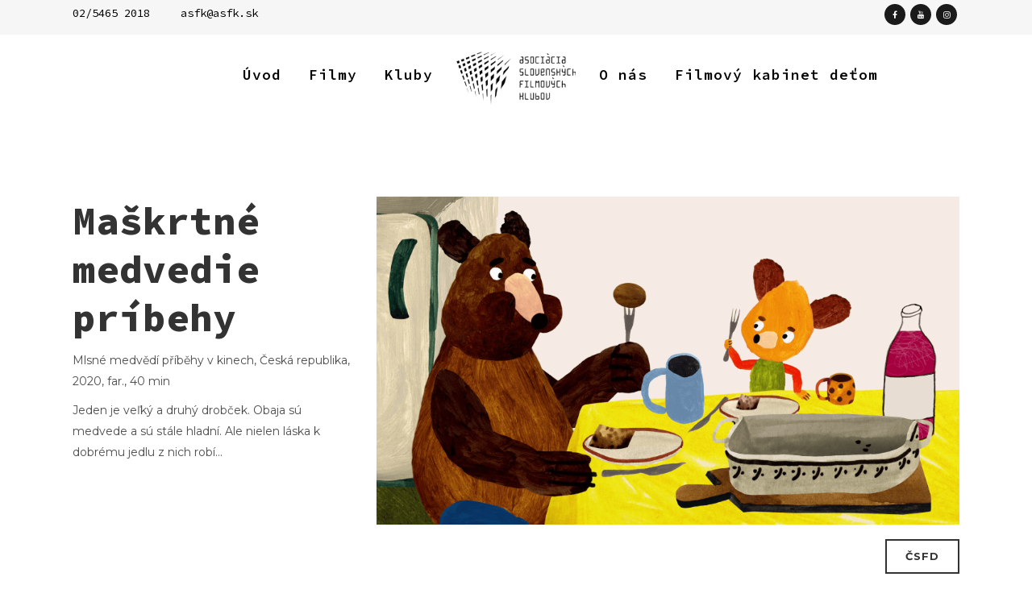

--- FILE ---
content_type: text/html; charset=UTF-8
request_url: https://asfk.sk/film/maskrtne-medvedie-pribehy/
body_size: 12711
content:
<!DOCTYPE html>
<html dir="ltr" lang="sk-SK"
	prefix="og: https://ogp.me/ns#" >
<head>
	<meta charset="UTF-8" />
	
	

				<meta name="viewport" content="width=device-width,initial-scale=1,user-scalable=no">
		
	<link rel="profile" href="http://gmpg.org/xfn/11" />
	<link rel="pingback" href="https://asfk.sk/xmlrpc.php" />
	<link rel="shortcut icon" type="image/x-icon" href="https://asfk.sk/wp-content/uploads/2017/11/favicon-96x96.png">
	<link rel="apple-touch-icon" href="https://asfk.sk/wp-content/uploads/2017/11/favicon-96x96.png"/>
	<link href='//fonts.googleapis.com/css?family=Raleway:100,200,300,400,500,600,700,800,900,300italic,400italic,700italic|Source+Code+Pro:100,200,300,400,500,600,700,800,900,300italic,400italic,700italic|Montserrat:100,200,300,400,500,600,700,800,900,300italic,400italic,700italic&subset=latin,latin-ext' rel='stylesheet' type='text/css'>
<script type="application/javascript">var QodeAjaxUrl = "https://asfk.sk/wp-admin/admin-ajax.php"</script>
		<!-- All in One SEO 4.1.10 -->
		<title>Maškrtné medvedie príbehy | ASFK.sk</title>
		<meta name="description" content="Jeden je veľký a druhý drobček. Obaja sú medvede a sú stále hladní. Ale nielen láska k dobrému jedlu z nich robí najlepších priateľov. Ich hlavným spoločným cieľom je poriadne si napchať brušká, a tak sa väčšina ich každodenných dobrodružstiev točí okolo toho, ako sa čo najľahšie dostať k niečomu naozaj dobrému na zjedenie. Zdrojom inšpirácií pri" />
		<meta name="robots" content="max-snippet:-1, max-image-preview:large, max-video-preview:-1" />
		<link rel="canonical" href="https://asfk.sk/film/maskrtne-medvedie-pribehy/" />
		<meta property="og:locale" content="sk_SK" />
		<meta property="og:site_name" content="ASFK.sk" />
		<meta property="og:type" content="article" />
		<meta property="og:title" content="Maškrtné medvedie príbehy | ASFK.sk" />
		<meta property="og:description" content="Jeden je veľký a druhý drobček. Obaja sú medvede a sú stále hladní. Ale nielen láska k dobrému jedlu z nich robí najlepších priateľov. Ich hlavným spoločným cieľom je poriadne si napchať brušká, a tak sa väčšina ich každodenných dobrodružstiev točí okolo toho, ako sa čo najľahšie dostať k niečomu naozaj dobrému na zjedenie. Zdrojom inšpirácií pri" />
		<meta property="og:url" content="https://asfk.sk/film/maskrtne-medvedie-pribehy/" />
		<meta property="og:image" content="https://asfk.sk/wp-content/uploads/2020/01/ahoj-medvede-3.png" />
		<meta property="og:image:secure_url" content="https://asfk.sk/wp-content/uploads/2020/01/ahoj-medvede-3.png" />
		<meta property="og:image:width" content="1920" />
		<meta property="og:image:height" content="1080" />
		<meta property="article:published_time" content="2020-11-17T15:23:00+00:00" />
		<meta property="article:modified_time" content="2021-01-25T17:12:47+00:00" />
		<meta property="article:publisher" content="//www.facebook.com/asfk01/" />
		<meta name="twitter:card" content="summary" />
		<meta name="twitter:title" content="Maškrtné medvedie príbehy | ASFK.sk" />
		<meta name="twitter:description" content="Jeden je veľký a druhý drobček. Obaja sú medvede a sú stále hladní. Ale nielen láska k dobrému jedlu z nich robí najlepších priateľov. Ich hlavným spoločným cieľom je poriadne si napchať brušká, a tak sa väčšina ich každodenných dobrodružstiev točí okolo toho, ako sa čo najľahšie dostať k niečomu naozaj dobrému na zjedenie. Zdrojom inšpirácií pri" />
		<meta name="twitter:image" content="https://asfk.sk/wp-content/uploads/2020/01/ahoj-medvede-3.png" />
		<meta name="google" content="nositelinkssearchbox" />
		<script type="application/ld+json" class="aioseo-schema">
			{"@context":"https:\/\/schema.org","@graph":[{"@type":"WebSite","@id":"https:\/\/asfk.sk\/#website","url":"https:\/\/asfk.sk\/","name":"ASFK.sk","description":"Klubov\u00fd film a premi\u00e9ry filmov","inLanguage":"sk-SK","publisher":{"@id":"https:\/\/asfk.sk\/#organization"}},{"@type":"Organization","@id":"https:\/\/asfk.sk\/#organization","name":"ASFK.sk","url":"https:\/\/asfk.sk\/","sameAs":["\/\/www.facebook.com\/asfk01\/"]},{"@type":"BreadcrumbList","@id":"https:\/\/asfk.sk\/film\/maskrtne-medvedie-pribehy\/#breadcrumblist","itemListElement":[{"@type":"ListItem","@id":"https:\/\/asfk.sk\/#listItem","position":1,"item":{"@type":"WebPage","@id":"https:\/\/asfk.sk\/","name":"Home","description":"ASFK - Asoci\u00e1cia slovensk\u00fdch filmov\u00fdch klubov. Novinky a premi\u00e9ry klubov\u00fdch filmov. Datab\u00e1za filmov a filmov\u00fdch klubov na Slovensku.","url":"https:\/\/asfk.sk\/"},"nextItem":"https:\/\/asfk.sk\/film\/maskrtne-medvedie-pribehy\/#listItem"},{"@type":"ListItem","@id":"https:\/\/asfk.sk\/film\/maskrtne-medvedie-pribehy\/#listItem","position":2,"item":{"@type":"WebPage","@id":"https:\/\/asfk.sk\/film\/maskrtne-medvedie-pribehy\/","name":"Ma\u0161krtn\u00e9 medvedie pr\u00edbehy","description":"Jeden je ve\u013ek\u00fd a druh\u00fd drob\u010dek. Obaja s\u00fa medvede a s\u00fa st\u00e1le hladn\u00ed. Ale nielen l\u00e1ska k dobr\u00e9mu jedlu z nich rob\u00ed najlep\u0161\u00edch priate\u013eov. Ich hlavn\u00fdm spolo\u010dn\u00fdm cie\u013eom je poriadne si napcha\u0165 bru\u0161k\u00e1, a tak sa v\u00e4\u010d\u0161ina ich ka\u017edodenn\u00fdch dobrodru\u017estiev to\u010d\u00ed okolo toho, ako sa \u010do naj\u013eah\u0161ie dosta\u0165 k nie\u010domu naozaj dobr\u00e9mu na zjedenie. Zdrojom in\u0161pir\u00e1ci\u00ed pri","url":"https:\/\/asfk.sk\/film\/maskrtne-medvedie-pribehy\/"},"previousItem":"https:\/\/asfk.sk\/#listItem"}]},{"@type":"Person","@id":"https:\/\/asfk.sk\/author\/lucia\/#author","url":"https:\/\/asfk.sk\/author\/lucia\/","name":"Lucia Mandincov\u00e1","image":{"@type":"ImageObject","@id":"https:\/\/asfk.sk\/film\/maskrtne-medvedie-pribehy\/#authorImage","url":"https:\/\/secure.gravatar.com\/avatar\/027f80e1b9aa8edccdf89cd5173d4655?s=96&d=mm&r=g","width":96,"height":96,"caption":"Lucia Mandincov\u00e1"},"sameAs":["\/\/www.facebook.com\/asfk01\/"]},{"@type":"WebPage","@id":"https:\/\/asfk.sk\/film\/maskrtne-medvedie-pribehy\/#webpage","url":"https:\/\/asfk.sk\/film\/maskrtne-medvedie-pribehy\/","name":"Ma\u0161krtn\u00e9 medvedie pr\u00edbehy | ASFK.sk","description":"Jeden je ve\u013ek\u00fd a druh\u00fd drob\u010dek. Obaja s\u00fa medvede a s\u00fa st\u00e1le hladn\u00ed. Ale nielen l\u00e1ska k dobr\u00e9mu jedlu z nich rob\u00ed najlep\u0161\u00edch priate\u013eov. Ich hlavn\u00fdm spolo\u010dn\u00fdm cie\u013eom je poriadne si napcha\u0165 bru\u0161k\u00e1, a tak sa v\u00e4\u010d\u0161ina ich ka\u017edodenn\u00fdch dobrodru\u017estiev to\u010d\u00ed okolo toho, ako sa \u010do naj\u013eah\u0161ie dosta\u0165 k nie\u010domu naozaj dobr\u00e9mu na zjedenie. Zdrojom in\u0161pir\u00e1ci\u00ed pri","inLanguage":"sk-SK","isPartOf":{"@id":"https:\/\/asfk.sk\/#website"},"breadcrumb":{"@id":"https:\/\/asfk.sk\/film\/maskrtne-medvedie-pribehy\/#breadcrumblist"},"author":"https:\/\/asfk.sk\/author\/lucia\/#author","creator":"https:\/\/asfk.sk\/author\/lucia\/#author","image":{"@type":"ImageObject","@id":"https:\/\/asfk.sk\/#mainImage","url":"https:\/\/asfk.sk\/wp-content\/uploads\/2020\/01\/ahoj-medvede-3.png","width":1920,"height":1080},"primaryImageOfPage":{"@id":"https:\/\/asfk.sk\/film\/maskrtne-medvedie-pribehy\/#mainImage"},"datePublished":"2020-11-17T15:23:00+01:00","dateModified":"2021-01-25T17:12:47+01:00"}]}
		</script>
		<script type="text/javascript" >
			window.ga=window.ga||function(){(ga.q=ga.q||[]).push(arguments)};ga.l=+new Date;
			ga('create', "UA-5570003-1", 'auto');
			ga('require', 'linkid', 'linkid.js');
			ga('require', 'outboundLinkTracker');
			ga('send', 'pageview');
		</script>
		<script async src="https://www.google-analytics.com/analytics.js"></script>
		<script async src="https://asfk.sk/wp-content/plugins/all-in-one-seo-pack/dist/Lite/assets/autotrack.ca946afc.js?ver=4.1.10"></script>
		<!-- All in One SEO -->

<link rel='dns-prefetch' href='//maps.googleapis.com' />
<link rel='dns-prefetch' href='//s.w.org' />
<link rel="alternate" type="application/rss+xml" title="RSS kanál: ASFK.sk &raquo;" href="https://asfk.sk/feed/" />
<link rel="alternate" type="application/rss+xml" title="RSS kanál komentárov webu ASFK.sk &raquo;" href="https://asfk.sk/comments/feed/" />
<link rel='stylesheet' id='layerslider-css'  href='//asfk.sk/wp-content/plugins/LayerSlider/static/layerslider/css/layerslider.css?ver=6.7.6' type='text/css' media='all' />
<link rel='stylesheet' id='wp-block-library-css'  href='//asfk.sk/wp-includes/css/dist/block-library/style.min.css?ver=14ddd03e089d6b62f022b33707ced0db' type='text/css' media='all' />
<link rel='stylesheet' id='select2-css'  href='//asfk.sk/wp-content/plugins/beautiful-taxonomy-filters/public/css/select2.min.css?ver=2.4.3' type='text/css' media='all' />
<link rel='stylesheet' id='beautiful-taxonomy-filters-basic-css'  href='//asfk.sk/wp-content/plugins/beautiful-taxonomy-filters/public/css/beautiful-taxonomy-filters-base.min.css?ver=2.4.3' type='text/css' media='all' />
<link rel='stylesheet' id='contact-form-7-css'  href='//asfk.sk/wp-content/plugins/contact-form-7/includes/css/styles.css?ver=5.4.1' type='text/css' media='all' />
<link rel='stylesheet' id='rs-plugin-settings-css'  href='//asfk.sk/wp-content/plugins/revslider/public/assets/css/settings.css?ver=5.4.8' type='text/css' media='all' />
<style id='rs-plugin-settings-inline-css' type='text/css'>
#rs-demo-id {}
</style>
<link rel='stylesheet' id='mc4wp-form-themes-css'  href='//asfk.sk/wp-content/plugins/mailchimp-for-wp/assets/css/form-themes.css?ver=4.8.7' type='text/css' media='all' />
<link rel='stylesheet' id='default_style-css'  href='//asfk.sk/wp-content/themes/bridge/style.css?ver=14ddd03e089d6b62f022b33707ced0db' type='text/css' media='all' />
<link rel='stylesheet' id='qode_font_awesome-css'  href='//asfk.sk/wp-content/themes/bridge/css/font-awesome/css/font-awesome.min.css?ver=14ddd03e089d6b62f022b33707ced0db' type='text/css' media='all' />
<link rel='stylesheet' id='qode_font_elegant-css'  href='//asfk.sk/wp-content/themes/bridge/css/elegant-icons/style.min.css?ver=14ddd03e089d6b62f022b33707ced0db' type='text/css' media='all' />
<link rel='stylesheet' id='qode_linea_icons-css'  href='//asfk.sk/wp-content/themes/bridge/css/linea-icons/style.css?ver=14ddd03e089d6b62f022b33707ced0db' type='text/css' media='all' />
<link rel='stylesheet' id='qode_dripicons-css'  href='//asfk.sk/wp-content/themes/bridge/css/dripicons/dripicons.css?ver=14ddd03e089d6b62f022b33707ced0db' type='text/css' media='all' />
<link rel='stylesheet' id='stylesheet-css'  href='//asfk.sk/wp-content/themes/bridge/css/stylesheet.min.css?ver=14ddd03e089d6b62f022b33707ced0db' type='text/css' media='all' />
<style id='stylesheet-inline-css' type='text/css'>
   .postid-12613.disabled_footer_top .footer_top_holder, .postid-12613.disabled_footer_bottom .footer_bottom_holder { display: none;}


</style>
<link rel='stylesheet' id='qode_print-css'  href='//asfk.sk/wp-content/themes/bridge/css/print.css?ver=14ddd03e089d6b62f022b33707ced0db' type='text/css' media='all' />
<link rel='stylesheet' id='mac_stylesheet-css'  href='//asfk.sk/wp-content/themes/bridge/css/mac_stylesheet.css?ver=14ddd03e089d6b62f022b33707ced0db' type='text/css' media='all' />
<link rel='stylesheet' id='webkit-css'  href='//asfk.sk/wp-content/themes/bridge/css/webkit_stylesheet.css?ver=14ddd03e089d6b62f022b33707ced0db' type='text/css' media='all' />
<link rel='stylesheet' id='style_dynamic-css'  href='//asfk.sk/wp-content/themes/bridge/css/style_dynamic.css?ver=1596387065' type='text/css' media='all' />
<link rel='stylesheet' id='responsive-css'  href='//asfk.sk/wp-content/themes/bridge/css/responsive.min.css?ver=14ddd03e089d6b62f022b33707ced0db' type='text/css' media='all' />
<link rel='stylesheet' id='style_dynamic_responsive-css'  href='//asfk.sk/wp-content/themes/bridge/css/style_dynamic_responsive.css?ver=1596387065' type='text/css' media='all' />
<link rel='stylesheet' id='js_composer_front-css'  href='//asfk.sk/wp-content/plugins/js_composer/assets/css/js_composer.min.css?ver=5.5.2' type='text/css' media='all' />
<link rel='stylesheet' id='custom_css-css'  href='//asfk.sk/wp-content/themes/bridge/css/custom_css.css?ver=1596387064' type='text/css' media='all' />
<link rel='stylesheet' id='childstyle-css'  href='//asfk.sk/wp-content/themes/bridge-child/style.css?ver=14ddd03e089d6b62f022b33707ced0db' type='text/css' media='all' />
<script type='text/javascript' id='layerslider-greensock-js-extra'>
/* <![CDATA[ */
var LS_Meta = {"v":"6.7.6"};
/* ]]> */
</script>
<script type='text/javascript' src='//asfk.sk/wp-content/plugins/LayerSlider/static/layerslider/js/greensock.js?ver=1.19.0' id='layerslider-greensock-js'></script>
<script type='text/javascript' src='//asfk.sk/wp-includes/js/jquery/jquery.js?ver=1.12.4-wp' id='jquery-core-js'></script>
<script type='text/javascript' src='//asfk.sk/wp-content/plugins/LayerSlider/static/layerslider/js/layerslider.kreaturamedia.jquery.js?ver=6.7.6' id='layerslider-js'></script>
<script type='text/javascript' src='//asfk.sk/wp-content/plugins/LayerSlider/static/layerslider/js/layerslider.transitions.js?ver=6.7.6' id='layerslider-transitions-js'></script>
<script type='text/javascript' src='//asfk.sk/wp-content/plugins/revslider/public/assets/js/jquery.themepunch.tools.min.js?ver=5.4.8' id='tp-tools-js'></script>
<script type='text/javascript' src='//asfk.sk/wp-content/plugins/revslider/public/assets/js/jquery.themepunch.revolution.min.js?ver=5.4.8' id='revmin-js'></script>
<meta name="generator" content="Powered by LayerSlider 6.7.6 - Multi-Purpose, Responsive, Parallax, Mobile-Friendly Slider Plugin for WordPress." />
<!-- LayerSlider updates and docs at: https://layerslider.kreaturamedia.com -->
<link rel="EditURI" type="application/rsd+xml" title="RSD" href="https://asfk.sk/xmlrpc.php?rsd" />
<link rel="wlwmanifest" type="application/wlwmanifest+xml" href="https://asfk.sk/wp-includes/wlwmanifest.xml" /> 
<link rel='prev' title='MODELÁR' href='https://asfk.sk/film/modelar/' />
<link rel='next' title='CEZ PALUBU!' href='https://asfk.sk/film/cez-palubu/' />
<link rel='shortlink' href='https://asfk.sk/?p=12613' />
<link rel="alternate" type="application/json+oembed" href="https://asfk.sk/wp-json/oembed/1.0/embed?url=https%3A%2F%2Fasfk.sk%2Ffilm%2Fmaskrtne-medvedie-pribehy%2F" />
<link rel="alternate" type="text/xml+oembed" href="https://asfk.sk/wp-json/oembed/1.0/embed?url=https%3A%2F%2Fasfk.sk%2Ffilm%2Fmaskrtne-medvedie-pribehy%2F&#038;format=xml" />
<style type="text/css">label#beautiful-taxonomy-filters-tax-mesta {content: "Výber mesta"}</style><script type="text/javascript">
					(function () {
						window.siqConfig = {
							engineKey: "940ba93de0f48d44ca5aef6a7aeafd9e"
						};
						window.siqConfig.baseUrl = "//pub.searchiq.co/";
						window.siqConfig.preview = true;
						var script = document.createElement("SCRIPT");
						script.src = window.siqConfig.baseUrl + "js/container/siq-container-2.js?cb=" + (Math.floor(Math.random()*999999)) + "&engineKey=" + siqConfig.engineKey;
						script.id = "siq-container";
						document.getElementsByTagName("HEAD")[0].appendChild(script);
					})();
				</script><script type="text/javascript">
(function(url){
	if(/(?:Chrome\/26\.0\.1410\.63 Safari\/537\.31|WordfenceTestMonBot)/.test(navigator.userAgent)){ return; }
	var addEvent = function(evt, handler) {
		if (window.addEventListener) {
			document.addEventListener(evt, handler, false);
		} else if (window.attachEvent) {
			document.attachEvent('on' + evt, handler);
		}
	};
	var removeEvent = function(evt, handler) {
		if (window.removeEventListener) {
			document.removeEventListener(evt, handler, false);
		} else if (window.detachEvent) {
			document.detachEvent('on' + evt, handler);
		}
	};
	var evts = 'contextmenu dblclick drag dragend dragenter dragleave dragover dragstart drop keydown keypress keyup mousedown mousemove mouseout mouseover mouseup mousewheel scroll'.split(' ');
	var logHuman = function() {
		if (window.wfLogHumanRan) { return; }
		window.wfLogHumanRan = true;
		var wfscr = document.createElement('script');
		wfscr.type = 'text/javascript';
		wfscr.async = true;
		wfscr.src = url + '&r=' + Math.random();
		(document.getElementsByTagName('head')[0]||document.getElementsByTagName('body')[0]).appendChild(wfscr);
		for (var i = 0; i < evts.length; i++) {
			removeEvent(evts[i], logHuman);
		}
	};
	for (var i = 0; i < evts.length; i++) {
		addEvent(evts[i], logHuman);
	}
})('//asfk.sk/?wordfence_lh=1&hid=1D5CCBEB4DCC5D68CA5662E87F123071');
</script><meta name="generator" content="Powered by WPBakery Page Builder - drag and drop page builder for WordPress."/>
<!--[if lte IE 9]><link rel="stylesheet" type="text/css" href="https://asfk.sk/wp-content/plugins/js_composer/assets/css/vc_lte_ie9.min.css" media="screen"><![endif]--><meta name="generator" content="Powered by Slider Revolution 5.4.8 - responsive, Mobile-Friendly Slider Plugin for WordPress with comfortable drag and drop interface." />
<link rel="icon" href="https://asfk.sk/wp-content/uploads/2017/11/favicon-96x96.png" sizes="32x32" />
<link rel="icon" href="https://asfk.sk/wp-content/uploads/2017/11/favicon-96x96.png" sizes="192x192" />
<link rel="apple-touch-icon" href="https://asfk.sk/wp-content/uploads/2017/11/favicon-96x96.png" />
<meta name="msapplication-TileImage" content="https://asfk.sk/wp-content/uploads/2017/11/favicon-96x96.png" />
<script type="text/javascript">function setREVStartSize(e){									
						try{ e.c=jQuery(e.c);var i=jQuery(window).width(),t=9999,r=0,n=0,l=0,f=0,s=0,h=0;
							if(e.responsiveLevels&&(jQuery.each(e.responsiveLevels,function(e,f){f>i&&(t=r=f,l=e),i>f&&f>r&&(r=f,n=e)}),t>r&&(l=n)),f=e.gridheight[l]||e.gridheight[0]||e.gridheight,s=e.gridwidth[l]||e.gridwidth[0]||e.gridwidth,h=i/s,h=h>1?1:h,f=Math.round(h*f),"fullscreen"==e.sliderLayout){var u=(e.c.width(),jQuery(window).height());if(void 0!=e.fullScreenOffsetContainer){var c=e.fullScreenOffsetContainer.split(",");if (c) jQuery.each(c,function(e,i){u=jQuery(i).length>0?u-jQuery(i).outerHeight(!0):u}),e.fullScreenOffset.split("%").length>1&&void 0!=e.fullScreenOffset&&e.fullScreenOffset.length>0?u-=jQuery(window).height()*parseInt(e.fullScreenOffset,0)/100:void 0!=e.fullScreenOffset&&e.fullScreenOffset.length>0&&(u-=parseInt(e.fullScreenOffset,0))}f=u}else void 0!=e.minHeight&&f<e.minHeight&&(f=e.minHeight);e.c.closest(".rev_slider_wrapper").css({height:f})					
						}catch(d){console.log("Failure at Presize of Slider:"+d)}						
					};</script>
		<style type="text/css" id="wp-custom-css">
			/*
Sem môžete pridať svoje vlastné CSS.

 Kliknutím na ikonu pomocníka hore získajte viac informácií.
*/

.h1 {text-align: center; }

/* Automaticke orezanie obrazkov v /film */
article.filmy.type-filmy img.attachment-portfolio-landscape.size-portfolio-landscape.wp-post-image
{
clear: both;
height: 257px;
width: 342px;
object-fit: cover;
}		</style>
		<noscript><style type="text/css"> .wpb_animate_when_almost_visible { opacity: 1; }</style></noscript></head>

<body class="filmy-template-default single single-filmy postid-12613 bridge-core-2.3.9  qode-title-hidden qode-child-theme-ver-1.0.0 qode-theme-ver-16.7 qode-theme-bridge disabled_footer_top wpb-js-composer js-comp-ver-5.5.2 vc_responsive" itemscope itemtype="http://schema.org/WebPage">

						<div class="wrapper">
	<div class="wrapper_inner">

			<!-- Google Analytics start -->
		<!-- Google Analytics end -->

	


<header class=" has_top scroll_top centered_logo dark stick_with_left_right_menu scrolled_not_transparent page_header">
    <div class="header_inner clearfix">

		<div class="header_top_bottom_holder">
			<div class="header_top clearfix" style='' >
							<div class="container">
					<div class="container_inner clearfix">
                    								<div class="left">
						<div class="inner">
						<div class="widget_text header-widget widget_custom_html header-left-widget"><div class="textwidget custom-html-widget"><a href="tel:+421254652018">02/5465 2018</a> <a href="mailto:asfk@asfk.sk" style="margin-left: 30px;">asfk@asfk.sk</a></div></div>						</div>
					</div>
					<div class="right">
						<div class="inner">
						<span class='q_social_icon_holder circle_social' data-color=#FFFFFF data-hover-background-color=#4267B2 data-hover-color=#FFFFFF><a itemprop='url' href='https://www.facebook.com/asfk01/' target='_blank'><span class='fa-stack ' style='background-color: #1A1A1A;'><i class="qode_icon_font_awesome fa fa-facebook " style="color: #FFFFFF;" ></i></span></a></span><span class='q_social_icon_holder circle_social' data-color=#FFFFFF data-hover-background-color=#FF0000 data-hover-color=#FFFFFF><a itemprop='url' href='https://www.youtube.com/channel/UCUBaAC3-ca7pc53p-wqrUjg' target='_blank'><span class='fa-stack ' style='background-color: #1A1A1A;'><i class="qode_icon_font_awesome fa fa-youtube " style="color: #FFFFFF;" ></i></span></a></span><span class='q_social_icon_holder circle_social' data-color=#FFFFFF data-hover-background-color=#FFC81E data-hover-color=#FFFFFF><a itemprop='url' href='https://www.instagram.com/asfk_insta/' target='_blank'><span class='fa-stack ' style='background-color: #1A1A1A;'><i class="qode_icon_font_awesome fa fa-instagram " style="color: #FFFFFF;" ></i></span></a></span>						</div>
					</div>
				                    					</div>
				</div>
					</div>
		<div class="header_bottom clearfix" style='' >
		    				<div class="container">
					<div class="container_inner clearfix">
                    			                                    <nav class="main_menu drop_down left_side">
                        <ul id="menu-main-menu-left" class=""><li id="nav-menu-item-138" class="menu-item menu-item-type-post_type menu-item-object-page menu-item-home  narrow"><a href="https://asfk.sk/" class=""><i class="menu_icon blank fa"></i><span>Úvod<span class="underline_dash"></span></span><span class="plus"></span></a></li>
<li id="nav-menu-item-4635" class="menu-item menu-item-type-custom menu-item-object-custom menu-item-has-children  has_sub narrow"><a href="https://asfk.sk/film/" class=""><i class="menu_icon blank fa"></i><span>Filmy<span class="underline_dash"></span></span><span class="plus"></span></a>
<div class="second"><div class="inner"><ul>
	<li id="nav-menu-item-988" class="menu-item menu-item-type-custom menu-item-object-custom "><a href="https://asfk.sk/film/" class=""><i class="menu_icon blank fa"></i><span>Katalóg filmov</span><span class="plus"></span></a></li>
	<li id="nav-menu-item-7016" class="menu-item menu-item-type-post_type menu-item-object-page "><a href="https://asfk.sk/program/" class=""><i class="menu_icon blank fa"></i><span>Program</span><span class="plus"></span></a></li>
	<li id="nav-menu-item-990" class="menu-item menu-item-type-post_type menu-item-object-page "><a href="https://asfk.sk/premiery/" class=""><i class="menu_icon blank fa"></i><span>Premiéry</span><span class="plus"></span></a></li>
	<li id="nav-menu-item-992" class="menu-item menu-item-type-post_type menu-item-object-page "><a href="https://asfk.sk/pre-skoly/" class=""><i class="menu_icon blank fa"></i><span>Pre školy</span><span class="plus"></span></a></li>
	<li id="nav-menu-item-4994" class="menu-item menu-item-type-post_type menu-item-object-page "><a href="https://asfk.sk/filmy-sfu/" class=""><i class="menu_icon blank fa"></i><span>Filmy zo SFÚ</span><span class="plus"></span></a></li>
</ul></div></div>
</li>
<li id="nav-menu-item-15147" class="menu-item menu-item-type-post_type menu-item-object-page menu-item-has-children  has_sub narrow"><a href="https://asfk.sk/kluby/" class=""><i class="menu_icon blank fa"></i><span>Kluby<span class="underline_dash"></span></span><span class="plus"></span></a>
<div class="second"><div class="inner"><ul>
	<li id="nav-menu-item-15150" class="menu-item menu-item-type-post_type_archive menu-item-object-kluby "><a href="https://asfk.sk/filmove-kluby/" class=""><i class="menu_icon blank fa"></i><span>Zoznam FK</span><span class="plus"></span></a></li>
	<li id="nav-menu-item-15148" class="menu-item menu-item-type-post_type menu-item-object-page "><a href="https://asfk.sk/zalozenie-fk/" class=""><i class="menu_icon blank fa"></i><span>Založenie FK</span><span class="plus"></span></a></li>
	<li id="nav-menu-item-15149" class="menu-item menu-item-type-post_type menu-item-object-page "><a href="https://asfk.sk/clensky-preukaz/" class=""><i class="menu_icon blank fa"></i><span>Preukaz FK</span><span class="plus"></span></a></li>
</ul></div></div>
</li>
</ul>                    </nav>
                					<div class="header_inner_left">
                        													<div class="mobile_menu_button">
                                <span>
                                    <i class="qode_icon_font_awesome fa fa-bars " ></i>                                </span>
                            </div>
												<div class="logo_wrapper">
                            							<div class="q_logo">
								<a itemprop="url" href="https://asfk.sk/">
									<img itemprop="image" class="normal" src="https://asfk.sk/wp-content/uploads/2019/06/asfk-logo-150x67.png" alt="Logo"/>
									<img itemprop="image" class="light" src="https://asfk.sk/wp-content/uploads/2019/06/asfk-logo-150x67.png" alt="Logo"/>
									<img itemprop="image" class="dark" src="https://asfk.sk/wp-content/uploads/2019/06/asfk-logo-150x67.png" alt="Logo"/>
									<img itemprop="image" class="sticky" src="https://asfk.sk/wp-content/uploads/2019/06/asfk-logo-150x67.png" alt="Logo"/>
									<img itemprop="image" class="mobile" src="https://asfk.sk/wp-content/uploads/2019/06/asfk-logo-150x67.png" alt="Logo"/>
																	</a>
							</div>
                            						</div>
                                                					</div>
                                            <nav class="main_menu drop_down right_side">
                            <ul id="menu-main-menu-right" class=""><li id="nav-menu-item-140" class="menu-item menu-item-type-post_type menu-item-object-page menu-item-has-children  has_sub narrow"><a href="https://asfk.sk/o-nas/" class=""><i class="menu_icon blank fa"></i><span>O nás<span class="underline_dash"></span></span><span class="plus"></span></a>
<div class="second"><div class="inner"><ul>
	<li id="nav-menu-item-4333" class="menu-item menu-item-type-post_type menu-item-object-page "><a href="https://asfk.sk/o-nas/" class=""><i class="menu_icon blank fa"></i><span>Kto sme</span><span class="plus"></span></a></li>
	<li id="nav-menu-item-996" class="menu-item menu-item-type-post_type menu-item-object-page "><a href="https://asfk.sk/edicna-cinnost/" class=""><i class="menu_icon blank fa"></i><span>Edičná činnosť</span><span class="plus"></span></a></li>
	<li id="nav-menu-item-5364" class="menu-item menu-item-type-post_type menu-item-object-page "><a href="https://asfk.sk/ceny-asfk/" class=""><i class="menu_icon blank fa"></i><span>Výročné ceny ASFK</span><span class="plus"></span></a></li>
	<li id="nav-menu-item-4529" class="menu-item menu-item-type-post_type menu-item-object-page "><a href="https://asfk.sk/na-stiahnutie/" class=""><i class="menu_icon blank fa"></i><span>Na stiahnutie</span><span class="plus"></span></a></li>
	<li id="nav-menu-item-142" class="menu-item menu-item-type-post_type menu-item-object-page "><a href="https://asfk.sk/kontakt/" class=""><i class="menu_icon blank fa"></i><span>Kontakt</span><span class="plus"></span></a></li>
</ul></div></div>
</li>
<li id="nav-menu-item-15141" class="menu-item menu-item-type-post_type menu-item-object-page  narrow"><a href="https://asfk.sk/filmovy-kabinet-detom/" class=""><i class="menu_icon blank fa"></i><span>Filmový kabinet deťom<span class="underline_dash"></span></span><span class="plus"></span></a></li>
</ul>                        </nav>
                    										<nav class="mobile_menu">
                        <ul><li id="mobile-menu-item-138" class="menu-item menu-item-type-post_type menu-item-object-page menu-item-home "><a href="https://asfk.sk/" class=""><span>Úvod</span></a><span class="mobile_arrow"><i class="fa fa-angle-right"></i><i class="fa fa-angle-down"></i></span></li>
<li id="mobile-menu-item-4635" class="menu-item menu-item-type-custom menu-item-object-custom menu-item-has-children  has_sub"><a href="https://asfk.sk/film/" class=""><span>Filmy</span></a><span class="mobile_arrow"><i class="fa fa-angle-right"></i><i class="fa fa-angle-down"></i></span>
<ul class="sub_menu">
	<li id="mobile-menu-item-988" class="menu-item menu-item-type-custom menu-item-object-custom "><a href="https://asfk.sk/film/" class=""><span>Katalóg filmov</span></a><span class="mobile_arrow"><i class="fa fa-angle-right"></i><i class="fa fa-angle-down"></i></span></li>
	<li id="mobile-menu-item-7016" class="menu-item menu-item-type-post_type menu-item-object-page "><a href="https://asfk.sk/program/" class=""><span>Program</span></a><span class="mobile_arrow"><i class="fa fa-angle-right"></i><i class="fa fa-angle-down"></i></span></li>
	<li id="mobile-menu-item-990" class="menu-item menu-item-type-post_type menu-item-object-page "><a href="https://asfk.sk/premiery/" class=""><span>Premiéry</span></a><span class="mobile_arrow"><i class="fa fa-angle-right"></i><i class="fa fa-angle-down"></i></span></li>
	<li id="mobile-menu-item-992" class="menu-item menu-item-type-post_type menu-item-object-page "><a href="https://asfk.sk/pre-skoly/" class=""><span>Pre školy</span></a><span class="mobile_arrow"><i class="fa fa-angle-right"></i><i class="fa fa-angle-down"></i></span></li>
	<li id="mobile-menu-item-4994" class="menu-item menu-item-type-post_type menu-item-object-page "><a href="https://asfk.sk/filmy-sfu/" class=""><span>Filmy zo SFÚ</span></a><span class="mobile_arrow"><i class="fa fa-angle-right"></i><i class="fa fa-angle-down"></i></span></li>
</ul>
</li>
<li id="mobile-menu-item-15147" class="menu-item menu-item-type-post_type menu-item-object-page menu-item-has-children  has_sub"><a href="https://asfk.sk/kluby/" class=""><span>Kluby</span></a><span class="mobile_arrow"><i class="fa fa-angle-right"></i><i class="fa fa-angle-down"></i></span>
<ul class="sub_menu">
	<li id="mobile-menu-item-15150" class="menu-item menu-item-type-post_type_archive menu-item-object-kluby "><a href="https://asfk.sk/filmove-kluby/" class=""><span>Zoznam FK</span></a><span class="mobile_arrow"><i class="fa fa-angle-right"></i><i class="fa fa-angle-down"></i></span></li>
	<li id="mobile-menu-item-15148" class="menu-item menu-item-type-post_type menu-item-object-page "><a href="https://asfk.sk/zalozenie-fk/" class=""><span>Založenie FK</span></a><span class="mobile_arrow"><i class="fa fa-angle-right"></i><i class="fa fa-angle-down"></i></span></li>
	<li id="mobile-menu-item-15149" class="menu-item menu-item-type-post_type menu-item-object-page "><a href="https://asfk.sk/clensky-preukaz/" class=""><span>Preukaz FK</span></a><span class="mobile_arrow"><i class="fa fa-angle-right"></i><i class="fa fa-angle-down"></i></span></li>
</ul>
</li>
<li id="mobile-menu-item-140" class="menu-item menu-item-type-post_type menu-item-object-page menu-item-has-children  has_sub"><a href="https://asfk.sk/o-nas/" class=""><span>O nás</span></a><span class="mobile_arrow"><i class="fa fa-angle-right"></i><i class="fa fa-angle-down"></i></span>
<ul class="sub_menu">
	<li id="mobile-menu-item-4333" class="menu-item menu-item-type-post_type menu-item-object-page "><a href="https://asfk.sk/o-nas/" class=""><span>Kto sme</span></a><span class="mobile_arrow"><i class="fa fa-angle-right"></i><i class="fa fa-angle-down"></i></span></li>
	<li id="mobile-menu-item-996" class="menu-item menu-item-type-post_type menu-item-object-page "><a href="https://asfk.sk/edicna-cinnost/" class=""><span>Edičná činnosť</span></a><span class="mobile_arrow"><i class="fa fa-angle-right"></i><i class="fa fa-angle-down"></i></span></li>
	<li id="mobile-menu-item-5364" class="menu-item menu-item-type-post_type menu-item-object-page "><a href="https://asfk.sk/ceny-asfk/" class=""><span>Výročné ceny ASFK</span></a><span class="mobile_arrow"><i class="fa fa-angle-right"></i><i class="fa fa-angle-down"></i></span></li>
	<li id="mobile-menu-item-4529" class="menu-item menu-item-type-post_type menu-item-object-page "><a href="https://asfk.sk/na-stiahnutie/" class=""><span>Na stiahnutie</span></a><span class="mobile_arrow"><i class="fa fa-angle-right"></i><i class="fa fa-angle-down"></i></span></li>
	<li id="mobile-menu-item-142" class="menu-item menu-item-type-post_type menu-item-object-page "><a href="https://asfk.sk/kontakt/" class=""><span>Kontakt</span></a><span class="mobile_arrow"><i class="fa fa-angle-right"></i><i class="fa fa-angle-down"></i></span></li>
</ul>
</li>
<li id="mobile-menu-item-15141" class="menu-item menu-item-type-post_type menu-item-object-page "><a href="https://asfk.sk/filmovy-kabinet-detom/" class=""><span>Filmový kabinet deťom</span></a><span class="mobile_arrow"><i class="fa fa-angle-right"></i><i class="fa fa-angle-down"></i></span></li>
</ul>					</nav>
			                    					</div>
				</div>
				</div>
	</div>
	</div>	
</header>
		

    		<a id='back_to_top' href='#'>
			<span class="fa-stack">
				<i class="fa fa-arrow-up" style=""></i>
			</span>
		</a>
	    	
    
		
	
    <div class="content content_top_margin_none">


						<div class="content_inner  ">
				
				

<div class="container">
<div class="container_inner default_template_holder" >
	<br/><br/>
<article id="post-12613" class="post-12613 filmy type-filmy status-publish has-post-thumbnail hentry krajiny-ceska-republika" itemscope itemtype="http://schema.org/Movie" vocab="http://schema.org/" typeof="Movie">
<meta itemprop="datePublished" property="datePublished" content="2020-11-17">
<div class="post_content_holder">
	<div class="post_text">
		<br/><br/>
		
		<div class="vc_row wpb_row section vc_row-fluid mpc-row" style=" text-align:left;">
			<div class=" full_section_inner clearfix">
				<div class="wpb_column vc_column_container vc_col-sm-4 mpc-column">
					<div class="vc_column-inner ">
						<div class="wpb_wrapper">
							<h1 itemprop="name" property="name">Maškrtné medvedie príbehy</h1>
							
							<p>
							Mlsné medvědí příběhy v kinech, <span class="itemprop" itemprop="countryOfOrigin" itemscope itemtype="http://schema.org/Country"><span itemprop="name">Česká republika</span></span>, 2020, far., 40 min							</p>
							<p>Jeden je veľký a druhý drobček. Obaja sú medvede a sú stále hladní. Ale nielen láska k dobrému jedlu z nich robí…</p>

						</div>
					</div>
				</div>
				<div class="wpb_column vc_column_container vc_col-sm-8 mpc-column">
					<div class="vc_column-inner ">
						<div class="wpb_wrapper movie-detail"> 
							<img width="1920" height="1080" src="https://asfk.sk/wp-content/uploads/2020/01/ahoj-medvede-3.png" class="attachment-post-thumbnail size-post-thumbnail wp-post-image" alt="" loading="lazy" itemprop="image" property="image" srcset="https://asfk.sk/wp-content/uploads/2020/01/ahoj-medvede-3.png 1920w, https://asfk.sk/wp-content/uploads/2020/01/ahoj-medvede-3-150x84.png 150w, https://asfk.sk/wp-content/uploads/2020/01/ahoj-medvede-3-300x169.png 300w, https://asfk.sk/wp-content/uploads/2020/01/ahoj-medvede-3-768x432.png 768w, https://asfk.sk/wp-content/uploads/2020/01/ahoj-medvede-3-1024x576.png 1024w, https://asfk.sk/wp-content/uploads/2020/01/ahoj-medvede-3-700x394.png 700w, https://asfk.sk/wp-content/uploads/2020/01/ahoj-medvede-3-539x303.png 539w" sizes="(max-width: 1920px) 100vw, 1920px" />						</div>
						<p style="text-align: right;">
							   <a  itemprop="url" href="https://www.csfd.cz/film/825123-mlsne-medvedi-pribehy/prehled/" target="_blank" data-hover-background-color=#333333 data-hover-border-color=#333333 data-hover-color=#FFFFFF class="qbutton  center default" style="color: #333333; border-color: #333333; background-color: #FFFFFF;">ČSFD</a>						</p>
					</div>
				</div>
			</div>
		</div>
		
		
		<div class="vc_empty_space"  style="height: 120px" ><span
			class="vc_empty_space_inner">
			<span class="empty_space_image"  ></span>
		</span></div>
		
		
		
		
		<div class="vc_row wpb_row section vc_row-fluid mpc-row" style=" text-align:left;">
			<div class=" full_section_inner clearfix">
				<div class="wpb_column vc_column_container vc_col-sm-4 mpc-column">
					<div class="vc_column-inner ">
						<div class="wpb_wrapper">
							<p style="color:#7490A5;"><strong>premiéra SR: 3.12.2020</strong></p>							<h3>Maškrtné medvedie príbehy</h3>
							<p>Mlsné medvědí příběhy v kinech</p>							<hr/><p>
							Česká republika, 2020, far., 40 min							</p>
							<hr/><p><strong>Monopol:</strong> do 31.01.2030</p><hr/><p property="director" typeof="Person" itemprop="director" itemscope itemtype="http://schema.org/Person"><strong>Réžia:</strong> <span property="name" itemprop="name">Kateřina Karhánková, Alexandra Májová</span></p><hr/><p><strong>Prístupnosť:</strong> MP</p><hr/><p><strong>Formát:</strong> DCP, MP4</p>							<div id="myprogram"></div>
						</div>
					</div>
				</div>
				<div class="wpb_column vc_column_container vc_col-sm-8 mpc-column">
					<div class="vc_column-inner ">
						<div class="wpb_wrapper"> 
						<div class="vc_empty_space"  style="height: 40px" ><span
			class="vc_empty_space_inner">
			<span class="empty_space_image"  ></span>
		</span></div>
							<h3>O filme</h3>
							<span property="description" itemprop="description"><p>Jeden je veľký a druhý drobček. Obaja sú medvede a sú stále hladní. Ale nielen láska k dobrému jedlu z nich robí najlepších priateľov. Ich hlavným spoločným cieľom je poriadne si napchať brušká, a tak sa väčšina ich každodenných dobrodružstiev točí okolo toho, ako sa čo najľahšie dostať k niečomu naozaj dobrému na zjedenie. Zdrojom inšpirácií pri vymýšľaní stratégií sú pre ne ich koníčky. Medveď rád číta dennú tlač, odborné publikácie, sleduje televíziu a surfuje po internete. Medvedík miluje rozprávky a príbehy o medveďoch. Často sa im ale stane, že aj ten najlepší plán nevychádza podľa pôvodných predstáv. To je potom v medveďom živote všetko hore nohami. Napriek mnohým nezdarom ich príhody dopadnú šťastne.</p>
<p>&nbsp;</p>
<p>Film bude premietaný spolu s krátkym predfilmom <a href="//asfk.sk/film/cez-palubu/">Cez palubu!</a>.</p>
<p>&nbsp;</p>
<p>Distribúciu filmu finančne podporil <img loading="lazy" class="alignnone size-full wp-image-143" src="//asfk.sk/wp-content/uploads/2017/11/avf-logo.jpg" alt="" width="150" height="50" /></p>
</span>
							<br/><div class="video-container"><iframe width="560" height="315" src="https://www.youtube.com/embed/ceETc-IpnRQ" frameborder="0" allow="autoplay; encrypted-media" allowfullscreen></iframe></div>						</div>
					</div>
				</div>
			</div>
		</div>
		
		<div class="vc_empty_space"  style="height: 80px" ><span
			class="vc_empty_space_inner">
			<span class="empty_space_image"  ></span>
		</span></div>
		
		
		<div class="vc_row wpb_row section vc_row-fluid mpc-row" >
			<div class=" full_section_inner clearfix">
				<div class="wpb_column vc_column_container vc_col-sm-4 mpc-column" style=" text-align:left;">
					<div class="vc_column-inner ">
						<div class="wpb_wrapper">
							<h5><strong>na stiahnutie:</strong></h5>
						</div>
					</div>
				</div>
				<div class="wpb_column vc_column_container vc_col-sm-8 mpc-column" style=" text-align:right;">
					<div class="vc_column-inner ">
						<div class="wpb_wrapper"> 
						<a  href="https://asfk.sk/wp-content/uploads/2020/01/MMP_poster_A1_SK_web.jpg" target="_blank" style="margin-left: 20px;color: black;font-size: 18px;">.plagát</a><a href="https://asfk.sk/wp-content/uploads/2020/03/DL-Maskrtne-medvedie-pribehy.pdf" target="_blank" style="margin-left: 20px;color: black;font-size: 18px;">.distribučný list</a>						</div>
					</div>
				</div>
			</div>
		</div>
		<div class="vc_row wpb_row section vc_row-fluid mpc-row" >
			<div class=" full_section_inner clearfix">
				<div class="wpb_column vc_column_container vc_col-sm-12 mpc-column" style=" text-align:left;">
					<div class="vc_column-inner ">
						<div class="wpb_wrapper">
							<hr/>
						</div>
					</div>
				</div>
			</div>
		</div>
		<div class="vc_row wpb_row section vc_row-fluid mpc-row" >
			<div class=" full_section_inner clearfix">
				<div class="wpb_column vc_column_container vc_col-sm-12 mpc-column" style=" text-align:right;">
					<div class="vc_column-inner ">
						<div class="wpb_wrapper">
						<br/>
							<a  itemprop="url" href="https://asfk.capsa.cz/" target="_blank" data-hover-background-color=#333333 data-hover-border-color=#333333  class="qbutton  medium center default" style="">Stiahni z Capsy</a>
							<a  itemprop="url" href="" target="_blank" data-hover-background-color=#333333 data-hover-border-color=#333333  class="qbutton  medium center default" style="">Vypožičaj</a>
						</div>
					</div>
				</div>
			</div>
		</div>
		<div class="vc_empty_space"  style="height: 100px" ><span
			class="vc_empty_space_inner">
			<span class="empty_space_image"  ></span>
		</span></div>
		
	</div>
</div>
</article>
</div></div>

	
	
								 
								
															
															
															
															
															
															
															
															
															
															
															
															
															
															
															
															
															
															
															
															
															
															
															
															
															
															
															
															
															
															
															
															
															
															
															
															
															
															
															
															
															
															
															
															
															
															
															
															
															
															
															
															
															
															
																	
	</div>
</div>



	<footer >
		<div class="footer_inner clearfix">
							<div class="footer_bottom_holder">
                								<div class="container">
					<div class="container_inner">
										<div class="three_columns footer_bottom_columns clearfix">
					<div class="column1 footer_bottom_column">
						<div class="column_inner">
							<div class="footer_bottom">
											<div class="textwidget"><p><a href="https://asfk.sk/filmy-ktorym-konci-monopol/">Filmy s končiacim monopolom</a></p>
<p><a href="https://asfk.sk/filmy-s-predlzenym-monopolom/">Filmy s predĺženým monopolom</a></p>
<p><a href="https://asfk.sk/zalozenie-fk/">Registrácia FK</a></p>
<p><a href="https://asfk.sk/zasady-ochrany-osobnych-udajov/">Spracovanie osobných údajov</a></p>
</div>
		<div class="textwidget custom-html-widget"><div style="left: 0;
bottom: 2.5em;
position: absolute;">
	<span class="q_social_icon_holder normal_social" data-color="#FFFFFF" data-hover-color="#FFC81E"><a itemprop="url" href="https://www.instagram.com/asfk_insta/" target="_self" rel="noopener noreferrer"><i class="qode_icon_font_awesome fa fa-instagram  simple_social" style="color: #FFFFFF;font-size: 38px;color: #FFFFFF;"></i></a></span>
	<span class="q_social_icon_holder normal_social" data-color="#FFFFFF" data-hover-color="#FF0000"><a itemprop="url" href="https://www.youtube.com/channel/UCUBaAC3-ca7pc53p-wqrUjg" target="_blank" rel="noopener noreferrer"><i class="qode_icon_font_awesome fa fa-youtube  simple_social" style="color: #FFFFFF;font-size: 36px;color: #FFFFFF;"></i></a></span>
	<span class="q_social_icon_holder normal_social" data-color="#ffffff"><a itemprop="url" href="https://www.facebook.com/asfk01/" target="_blank" rel="noopener noreferrer"><i class="qode_icon_font_awesome fa fa-facebook  simple_social" style="color: #ffffff;font-size: 36px;"></i></a></span>
</div></div>							</div>
						</div>
					</div>
					<div class="column2 footer_bottom_column">
						<div class="column_inner">
							<div class="footer_bottom">
								<div class="textwidget custom-html-widget"><div style="text-align: left;">
	<span class="q_social_icon_holder circle_social" data-color="#333333">
			<a itemprop="url" href="https://www.facebook.com/asfk01/" target="_self" rel="noopener noreferrer">
				<span class="fa-stack " style="background-color: #FFFFFF;"><i class="qode_icon_font_awesome fa fa-facebook " style="color: #333333;"></i></span>
			</a>
	</span>
	<i class="" aria-hidden="true"></i> <a href="https://www.facebook.com/asfk01/" style="color: #FFFFFF; text-decoration: none;">ASFK</a>
	<br />
	<span class="q_social_icon_holder circle_social" data-color="#333333">
		<a itemprop="url" href="https://www.facebook.com/Febiofest.sk/" target="_self" rel="noopener noreferrer">
			<span class="fa-stack " style="background-color: #FFFFFF;"><i class="qode_icon_font_awesome fa fa-facebook " style="color: #333333;"></i></span>
		</a>
	</span>
	<i class="" aria-hidden="true"></i> <a href="https://www.facebook.com/Febiofest.sk/" style="color: #FFFFFF; text-decoration: none;">Febiofest</a>
	<br />
	<span class="q_social_icon_holder circle_social" data-color="#333333">
			<a itemprop="url" href="https://www.facebook.com/PROJEKT100/" target="_self" rel="noopener noreferrer">
					<span class="fa-stack " style="background-color: #FFFFFF;"><i class="qode_icon_font_awesome fa fa-facebook " style="color: #333333;"></i></span>
			</a>
	</span>
	<i class="" aria-hidden="true"></i> <a href="https://www.facebook.com/PROJEKT100/" style="color: #FFFFFF; text-decoration: none;">Projekt 100</a>
	<br />
	<span class="q_social_icon_holder circle_social" data-color="#333333">
		<a itemprop="url" href="https://www.facebook.com/filmovykabinetdetom/" target="_self" rel="noopener noreferrer">
		<span class="fa-stack " style="background-color: #FFFFFF;"><i class="qode_icon_font_awesome fa fa-facebook " style="color: #333333;"></i></span>
		</a>
	</span>
	<i class="" aria-hidden="true"></i> <a href="https://www.facebook.com/filmovykabinetdetom/" style="color: #FFFFFF; text-decoration: none;">FKD</a>
</div></div>							</div>
						</div>
					</div>
					<div class="column3 footer_bottom_column">
						<div class="column_inner">
							<div class="footer_bottom">
								<h5 class="footer_text_title">Kontakt</h5><div class="textwidget custom-html-widget"><div style="text-align:right;">
<p style="font-size:26px;font-weight:bold;">Kontakt</p>
<br/>	
<p>Asociácia slovenských filmových klubov /ASFK/<br />
	<br />
		<strong>Adresa:</strong>
		<br />
		Grösslingová 43<br />
		811 09 Bratislava<br />
		<br />
</p>	
	<p>Tel.: <a href="tel:+421254652017">+421 2 54652017</a></p>
<p>Email: asfk@asfk.sk</p></div>
<br/><br/>
</div>							</div>
						</div>
					</div>
				</div>
									</div>
			</div>
						</div>
				</div>
	</footer>
		
</div>
</div>
<script type='text/javascript' src='//asfk.sk/wp-content/plugins/beautiful-taxonomy-filters/public/js/select2/select2.full.min.js?ver=2.4.3' id='select2-js'></script>
<script type='text/javascript' id='beautiful-taxonomy-filters-js-extra'>
/* <![CDATA[ */
var btf_localization = {"ajaxurl":"https:\/\/asfk.sk\/wp-admin\/admin-ajax.php","min_search":"8","allow_clear":"","show_description":"","disable_select2":"","conditional_dropdowns":"","language":"","rtl":"","disable_fuzzy":"","show_count":""};
/* ]]> */
</script>
<script type='text/javascript' src='//asfk.sk/wp-content/plugins/beautiful-taxonomy-filters/public/js/beautiful-taxonomy-filters-public.js?ver=2.4.3' id='beautiful-taxonomy-filters-js'></script>
<script type='text/javascript' src='//asfk.sk/wp-includes/js/dist/vendor/wp-polyfill.min.js?ver=7.4.4' id='wp-polyfill-js'></script>
<script type='text/javascript' id='wp-polyfill-js-after'>
( 'fetch' in window ) || document.write( '<script src="https://asfk.sk/wp-includes/js/dist/vendor/wp-polyfill-fetch.min.js?ver=3.0.0"></scr' + 'ipt>' );( document.contains ) || document.write( '<script src="https://asfk.sk/wp-includes/js/dist/vendor/wp-polyfill-node-contains.min.js?ver=3.42.0"></scr' + 'ipt>' );( window.DOMRect ) || document.write( '<script src="https://asfk.sk/wp-includes/js/dist/vendor/wp-polyfill-dom-rect.min.js?ver=3.42.0"></scr' + 'ipt>' );( window.URL && window.URL.prototype && window.URLSearchParams ) || document.write( '<script src="https://asfk.sk/wp-includes/js/dist/vendor/wp-polyfill-url.min.js?ver=3.6.4"></scr' + 'ipt>' );( window.FormData && window.FormData.prototype.keys ) || document.write( '<script src="https://asfk.sk/wp-includes/js/dist/vendor/wp-polyfill-formdata.min.js?ver=3.0.12"></scr' + 'ipt>' );( Element.prototype.matches && Element.prototype.closest ) || document.write( '<script src="https://asfk.sk/wp-includes/js/dist/vendor/wp-polyfill-element-closest.min.js?ver=2.0.2"></scr' + 'ipt>' );
</script>
<script type='text/javascript' id='contact-form-7-js-extra'>
/* <![CDATA[ */
var wpcf7 = {"api":{"root":"https:\/\/asfk.sk\/wp-json\/","namespace":"contact-form-7\/v1"},"cached":"1"};
/* ]]> */
</script>
<script type='text/javascript' src='//asfk.sk/wp-content/plugins/contact-form-7/includes/js/index.js?ver=5.4.1' id='contact-form-7-js'></script>
<script type='text/javascript' id='qode-like-js-extra'>
/* <![CDATA[ */
var qodeLike = {"ajaxurl":"https:\/\/asfk.sk\/wp-admin\/admin-ajax.php"};
/* ]]> */
</script>
<script type='text/javascript' src='//asfk.sk/wp-content/themes/bridge/js/plugins/qode-like.min.js?ver=14ddd03e089d6b62f022b33707ced0db' id='qode-like-js'></script>
<script type='text/javascript' src='//asfk.sk/wp-includes/js/jquery/ui/core.min.js?ver=1.11.4' id='jquery-ui-core-js'></script>
<script type='text/javascript' src='//asfk.sk/wp-includes/js/jquery/ui/widget.min.js?ver=1.11.4' id='jquery-ui-widget-js'></script>
<script type='text/javascript' src='//asfk.sk/wp-includes/js/jquery/ui/accordion.min.js?ver=1.11.4' id='jquery-ui-accordion-js'></script>
<script type='text/javascript' src='//asfk.sk/wp-includes/js/jquery/ui/position.min.js?ver=1.11.4' id='jquery-ui-position-js'></script>
<script type='text/javascript' src='//asfk.sk/wp-includes/js/jquery/ui/menu.min.js?ver=1.11.4' id='jquery-ui-menu-js'></script>
<script type='text/javascript' src='//asfk.sk/wp-includes/js/dist/dom-ready.min.js?ver=93db39f6fe07a70cb9217310bec0a531' id='wp-dom-ready-js'></script>
<script type='text/javascript' src='//asfk.sk/wp-includes/js/dist/i18n.min.js?ver=4ab02c8fd541b8cfb8952fe260d21f16' id='wp-i18n-js'></script>
<script type='text/javascript' id='wp-a11y-js-translations'>
( function( domain, translations ) {
	var localeData = translations.locale_data[ domain ] || translations.locale_data.messages;
	localeData[""].domain = domain;
	wp.i18n.setLocaleData( localeData, domain );
} )( "default", {"translation-revision-date":"2025-10-11 16:50:11+0000","generator":"GlotPress\/4.0.1","domain":"messages","locale_data":{"messages":{"":{"domain":"messages","plural-forms":"nplurals=3; plural=(n == 1) ? 0 : ((n >= 2 && n <= 4) ? 1 : 2);","lang":"sk"},"Notifications":["Ozn\u00e1menia"]}},"comment":{"reference":"wp-includes\/js\/dist\/a11y.js"}} );
</script>
<script type='text/javascript' src='//asfk.sk/wp-includes/js/dist/a11y.min.js?ver=f23e5b9c6e4214e0ec04d318a7c9f898' id='wp-a11y-js'></script>
<script type='text/javascript' id='jquery-ui-autocomplete-js-extra'>
/* <![CDATA[ */
var uiAutocompleteL10n = {"noResults":"Neboli n\u00e1jden\u00e9 \u017eiadne v\u00fdsledky.","oneResult":"1 n\u00e1jden\u00fd v\u00fdsledok. Pre navig\u00e1ciu pou\u017eite \u0161\u00edpky hore a dole.","manyResults":"Po\u010det n\u00e1jden\u00fdch v\u00fdsledkov: %d. Pre navig\u00e1ciu pou\u017eite \u0161\u00edpky hore a dole.","itemSelected":"Polo\u017eka vybran\u00e1."};
/* ]]> */
</script>
<script type='text/javascript' src='//asfk.sk/wp-includes/js/jquery/ui/autocomplete.min.js?ver=1.11.4' id='jquery-ui-autocomplete-js'></script>
<script type='text/javascript' src='//asfk.sk/wp-includes/js/jquery/ui/button.min.js?ver=1.11.4' id='jquery-ui-button-js'></script>
<script type='text/javascript' src='//asfk.sk/wp-includes/js/jquery/ui/datepicker.min.js?ver=1.11.4' id='jquery-ui-datepicker-js'></script>
<script type='text/javascript' id='jquery-ui-datepicker-js-after'>
jQuery(document).ready(function(jQuery){jQuery.datepicker.setDefaults({"closeText":"Zatvori\u0165","currentText":"Dnes","monthNames":["janu\u00e1r","febru\u00e1r","marec","apr\u00edl","m\u00e1j","j\u00fan","j\u00fal","august","september","okt\u00f3ber","november","december"],"monthNamesShort":["jan","feb","mar","apr","m\u00e1j","j\u00fan","j\u00fal","aug","sep","okt","nov","dec"],"nextText":"\u010ealej","prevText":"Predch\u00e1dzaj\u00face","dayNames":["nede\u013ea","pondelok","utorok","streda","\u0161tvrtok","piatok","sobota"],"dayNamesShort":["Ne","Po","Ut","St","\u0160t","Pi","So"],"dayNamesMin":["Ne","Po","Ut","St","\u0160t","Pi","So"],"dateFormat":"dd\/mm\/yy","firstDay":1,"isRTL":false});});
</script>
<script type='text/javascript' src='//asfk.sk/wp-includes/js/jquery/ui/mouse.min.js?ver=1.11.4' id='jquery-ui-mouse-js'></script>
<script type='text/javascript' src='//asfk.sk/wp-includes/js/jquery/ui/resizable.min.js?ver=1.11.4' id='jquery-ui-resizable-js'></script>
<script type='text/javascript' src='//asfk.sk/wp-includes/js/jquery/ui/draggable.min.js?ver=1.11.4' id='jquery-ui-draggable-js'></script>
<script type='text/javascript' src='//asfk.sk/wp-includes/js/jquery/ui/dialog.min.js?ver=1.11.4' id='jquery-ui-dialog-js'></script>
<script type='text/javascript' src='//asfk.sk/wp-includes/js/jquery/ui/droppable.min.js?ver=1.11.4' id='jquery-ui-droppable-js'></script>
<script type='text/javascript' src='//asfk.sk/wp-includes/js/jquery/ui/progressbar.min.js?ver=1.11.4' id='jquery-ui-progressbar-js'></script>
<script type='text/javascript' src='//asfk.sk/wp-includes/js/jquery/ui/selectable.min.js?ver=1.11.4' id='jquery-ui-selectable-js'></script>
<script type='text/javascript' src='//asfk.sk/wp-includes/js/jquery/ui/sortable.min.js?ver=1.11.4' id='jquery-ui-sortable-js'></script>
<script type='text/javascript' src='//asfk.sk/wp-includes/js/jquery/ui/slider.min.js?ver=1.11.4' id='jquery-ui-slider-js'></script>
<script type='text/javascript' src='//asfk.sk/wp-includes/js/jquery/ui/spinner.min.js?ver=1.11.4' id='jquery-ui-spinner-js'></script>
<script type='text/javascript' src='//asfk.sk/wp-includes/js/jquery/ui/tooltip.min.js?ver=1.11.4' id='jquery-ui-tooltip-js'></script>
<script type='text/javascript' src='//asfk.sk/wp-includes/js/jquery/ui/tabs.min.js?ver=1.11.4' id='jquery-ui-tabs-js'></script>
<script type='text/javascript' src='//asfk.sk/wp-includes/js/jquery/ui/effect.min.js?ver=1.11.4' id='jquery-effects-core-js'></script>
<script type='text/javascript' src='//asfk.sk/wp-includes/js/jquery/ui/effect-blind.min.js?ver=1.11.4' id='jquery-effects-blind-js'></script>
<script type='text/javascript' src='//asfk.sk/wp-includes/js/jquery/ui/effect-bounce.min.js?ver=1.11.4' id='jquery-effects-bounce-js'></script>
<script type='text/javascript' src='//asfk.sk/wp-includes/js/jquery/ui/effect-clip.min.js?ver=1.11.4' id='jquery-effects-clip-js'></script>
<script type='text/javascript' src='//asfk.sk/wp-includes/js/jquery/ui/effect-drop.min.js?ver=1.11.4' id='jquery-effects-drop-js'></script>
<script type='text/javascript' src='//asfk.sk/wp-includes/js/jquery/ui/effect-explode.min.js?ver=1.11.4' id='jquery-effects-explode-js'></script>
<script type='text/javascript' src='//asfk.sk/wp-includes/js/jquery/ui/effect-fade.min.js?ver=1.11.4' id='jquery-effects-fade-js'></script>
<script type='text/javascript' src='//asfk.sk/wp-includes/js/jquery/ui/effect-fold.min.js?ver=1.11.4' id='jquery-effects-fold-js'></script>
<script type='text/javascript' src='//asfk.sk/wp-includes/js/jquery/ui/effect-highlight.min.js?ver=1.11.4' id='jquery-effects-highlight-js'></script>
<script type='text/javascript' src='//asfk.sk/wp-includes/js/jquery/ui/effect-pulsate.min.js?ver=1.11.4' id='jquery-effects-pulsate-js'></script>
<script type='text/javascript' src='//asfk.sk/wp-includes/js/jquery/ui/effect-size.min.js?ver=1.11.4' id='jquery-effects-size-js'></script>
<script type='text/javascript' src='//asfk.sk/wp-includes/js/jquery/ui/effect-scale.min.js?ver=1.11.4' id='jquery-effects-scale-js'></script>
<script type='text/javascript' src='//asfk.sk/wp-includes/js/jquery/ui/effect-shake.min.js?ver=1.11.4' id='jquery-effects-shake-js'></script>
<script type='text/javascript' src='//asfk.sk/wp-includes/js/jquery/ui/effect-slide.min.js?ver=1.11.4' id='jquery-effects-slide-js'></script>
<script type='text/javascript' src='//asfk.sk/wp-includes/js/jquery/ui/effect-transfer.min.js?ver=1.11.4' id='jquery-effects-transfer-js'></script>
<script type='text/javascript' src='//asfk.sk/wp-content/themes/bridge/js/plugins.js?ver=14ddd03e089d6b62f022b33707ced0db' id='plugins-js'></script>
<script type='text/javascript' src='//asfk.sk/wp-content/themes/bridge/js/plugins/jquery.carouFredSel-6.2.1.min.js?ver=14ddd03e089d6b62f022b33707ced0db' id='carouFredSel-js'></script>
<script type='text/javascript' src='//asfk.sk/wp-content/themes/bridge/js/plugins/lemmon-slider.min.js?ver=14ddd03e089d6b62f022b33707ced0db' id='lemmonSlider-js'></script>
<script type='text/javascript' src='//asfk.sk/wp-content/themes/bridge/js/plugins/jquery.fullPage.min.js?ver=14ddd03e089d6b62f022b33707ced0db' id='one_page_scroll-js'></script>
<script type='text/javascript' src='//asfk.sk/wp-content/themes/bridge/js/plugins/jquery.mousewheel.min.js?ver=14ddd03e089d6b62f022b33707ced0db' id='mousewheel-js'></script>
<script type='text/javascript' src='//asfk.sk/wp-content/themes/bridge/js/plugins/jquery.touchSwipe.min.js?ver=14ddd03e089d6b62f022b33707ced0db' id='touchSwipe-js'></script>
<script type='text/javascript' src='//asfk.sk/wp-content/plugins/js_composer/assets/lib/bower/isotope/dist/isotope.pkgd.min.js?ver=5.5.2' id='isotope-js'></script>
<script type='text/javascript' src='//asfk.sk/wp-content/themes/bridge/js/plugins/packery-mode.pkgd.min.js?ver=14ddd03e089d6b62f022b33707ced0db' id='packery-js'></script>
<script type='text/javascript' src='//asfk.sk/wp-content/themes/bridge/js/plugins/jquery.stretch.js?ver=14ddd03e089d6b62f022b33707ced0db' id='stretch-js'></script>
<script type='text/javascript' src='//asfk.sk/wp-content/themes/bridge/js/plugins/imagesloaded.js?ver=14ddd03e089d6b62f022b33707ced0db' id='imagesLoaded-js'></script>
<script type='text/javascript' src='//asfk.sk/wp-content/themes/bridge/js/plugins/rangeslider.min.js?ver=14ddd03e089d6b62f022b33707ced0db' id='rangeSlider-js'></script>
<script type='text/javascript' src='//asfk.sk/wp-content/themes/bridge/js/plugins/jquery.event.move.js?ver=14ddd03e089d6b62f022b33707ced0db' id='eventMove-js'></script>
<script type='text/javascript' src='//asfk.sk/wp-content/themes/bridge/js/plugins/jquery.twentytwenty.js?ver=14ddd03e089d6b62f022b33707ced0db' id='twentytwenty-js'></script>
<script type='text/javascript' src='//maps.googleapis.com/maps/api/js?key=AIzaSyARMt3CMCFjaPS65eYowrzcIv4dpjOYrwI&#038;ver=14ddd03e089d6b62f022b33707ced0db' id='google_map_api-js'></script>
<script type='text/javascript' src='//asfk.sk/wp-content/themes/bridge/js/default_dynamic.js?ver=1596387066' id='default_dynamic-js'></script>
<script type='text/javascript' id='default-js-extra'>
/* <![CDATA[ */
var QodeAdminAjax = {"ajaxurl":"https:\/\/asfk.sk\/wp-admin\/admin-ajax.php"};
var qodeGlobalVars = {"vars":{"qodeAddingToCartLabel":"Adding to Cart..."}};
/* ]]> */
</script>
<script type='text/javascript' src='//asfk.sk/wp-content/themes/bridge/js/default.min.js?ver=14ddd03e089d6b62f022b33707ced0db' id='default-js'></script>
<script type='text/javascript' src='//asfk.sk/wp-content/themes/bridge/js/custom_js.js?ver=1596387066' id='custom_js-js'></script>
<script type='text/javascript' src='//asfk.sk/wp-includes/js/comment-reply.min.js?ver=14ddd03e089d6b62f022b33707ced0db' id='comment-reply-js'></script>
<script type='text/javascript' src='//asfk.sk/wp-content/plugins/js_composer/assets/js/dist/js_composer_front.min.js?ver=5.5.2' id='wpb_composer_front_js-js'></script>
<script type='text/javascript' src='//asfk.sk/wp-includes/js/wp-embed.min.js?ver=14ddd03e089d6b62f022b33707ced0db' id='wp-embed-js'></script>
		<script type="text/javascript">
			if(typeof jQuery != "undefined") {
					jQuery('.siq-expsearch-icon').each(function(){
					var searchBox = (jQuery(this).parents('.siq-icon-searchbox-wrap').length > 0) ? jQuery(this).parents('.siq-icon-searchbox-wrap') : jQuery('.siq-menu-searchbox-wrap') ;
					var inputBox = searchBox.find('.siq-expsearch-input');
					
					jQuery(this).on('click', function () {
						if (!searchBox.hasClass('siq-search-open')) {
							searchBox.addClass('siq-search-open');
							inputBox.focus();
						} else {
							searchBox.removeClass('siq-search-open');
							inputBox.focusout();
						}
					});
					jQuery('body').click(function (evt) {
						if (evt.target.id == "siq-menu-searchbox-wrap")
							return;
						if (jQuery(evt.target).closest('#siq-menu-searchbox-wrap').length || jQuery(evt.target).closest('.siq-icon-searchbox-wrap').length)
							return;

						if (searchBox.hasClass('siq-search-open')) {
							searchBox.removeClass('siq-search-open');
						}
					});
				});
			}
		</script>
		</body>
</html>		
<!--
Performance optimized by W3 Total Cache. Learn more: https://www.boldgrid.com/w3-total-cache/

Page Caching using disk: enhanced 

Served from: asfk.sk @ 2026-01-28 14:53:32 by W3 Total Cache
-->

--- FILE ---
content_type: text/css
request_url: https://asfk.sk/wp-content/themes/bridge/css/custom_css.css?ver=1596387064
body_size: 1384
content:


@media only screen and (min-width:960px){
     .two_columns_50_50>.column2 {
    width: 70%;
    float: left;
}
.two_columns_50_50>.column1 {
    width: 30%;
    float: left;
}
.header_top .left .inner>div, .header_top .left .inner>div:last-child {margin-right: 15px;}
 }

div.menu-sub-menu-container {text-align: center;margin: 15px 0px 15px 0px;font-size: 16px;}
div.menu-sub-menu-container ul {padding: 0;
    list-style: none;}
div.menu-sub-menu-container li {display: inline-block;
    margin-right: 25px;}

input.wpcf7-form-control.wpcf7-date, input.wpcf7-form-control.wpcf7-number, input.wpcf7-form-control.wpcf7-quiz, input.wpcf7-form-control.wpcf7-text, select.wpcf7-form-control.wpcf7-select, textarea.wpcf7-form-control.wpcf7-textarea {
    border: 1px solid grey;
}

select.wpcf7-form-control.wpcf7-select {
    -webkit-appearance: menulist;
}

#submit_comment, .blog_load_more_button a, .drop_down .wide .second ul li .qbutton, .drop_down .wide .second ul li ul li .qbutton, .load_more a, .qbutton, input.wpcf7-form-control.wpcf7-submit {
border-radius: 0px;
}
input.wpcf7-form-control.wpcf7-submit {
    background-color: #FFC81E;
}
input.wpcf7-form-control.wpcf7-submit:not([disabled]) {
    border: 2px solid #FFC81E;
    color: white;
}

input.wpcf7-form-control.wpcf7-submit:not([disabled]):hover {
    background-color: white;
    border-color: #FFC81E;
    color: #FFC81E;
    text-decoration: none;
}

.content {margin-top: 0px!important;}

.home-news img, .home-movie img, .movie-detail img {width:100%;}

.single-post .blog_single .type-post .post_image img {max-width:600px;}
.single-post .blog_single .type-post {padding-top:60px;}
.single-post .blog_single .type-post h2.entry_title {padding-bottom:30px;}
.single-post .blog_single {padding-bottom:50px;}

.video-container {
	position: relative;
	padding-bottom: 56.25%;
	padding-top: 30px;
	height: 0;
	overflow: hidden;
}
.video-container iframe,  
.video-container object,  
.video-container embed {
	position: absolute;
	top: 0;
	left: 0;
	width: 100%;
	height: 100%;
}

.blog_load_more_button_holder {clear:both; padding-top:20px;}
.blog_load_more_button a:hover {border-color: #ffc81e; background-color: #ffc81e;}
/* Štýlovanie buttonu - modrý */
.beautiful-taxonomy-filters-button {
    color: #ffffff;
    background-color: #7498AD;
    border: none;
    padding: 10px 25px;
    margin: 10px 0 10px 0;
    font-size: 18px;
    font-family: Source Code Pro;
    font-weight: 600;
}

p a:hover { text-decoration: underline; }

/* zobrazí názov článku v strede */
h2.entry_title { text-align: center }

/*skryje autora*/
span.post_author { display: none; }
span.vertical_separator { display: none; }

/* skryje dátum a čas zverejnenia vo vyhľadávaní */
span.date.entry_date.updated { display: none; }
span.time { display: none; }

/*farby*/
.seda { color: #333333; }
.modra { color: #7498AD; }
.oranzova { color: #FFC81E; }
.cierna { color: #1A1A1A; }

/*program*/
.kino {
    width: 80%;
    display: inline-table;
    font-family: 'Montserrat', sans-serif;
}
.modra.datum {
    display: inline-table;
    width: 15%;
}
.program-kina-riadok {
    width: 100%;
}

div.itemprop {display:inline;}

/*remove borders from images*/
img { border: 0px solid #ffffff !important; }

/*SLIDER*/
#slider_7500 .owl-item h2  {font-size: 45px; line-height: 48px; letter-spacing: 1px; margin-bottom: 20px; color: #fff; text-shadow: 1px 1px 2px rgba(0,0,0,.4); font-weight: 600;}
#slider_7500 .owl-item p {color: rgb(255, 255, 255); font-size: 20px; line-height: 29px; letter-spacing: 0px; font-weight: 400;margin: 10px 0 15px;text-shadow: 1px 1px 2px rgba(0,0,0,.4); }
#slider_7500 .owl-item h4 {color: rgb(255, 255, 255); font-size: 26px; line-height: 36px; letter-spacing: 1px; margin-bottom: 0px;}

/*  div.white { height: 900px; } */



/* Fixes a large space below the slider */

.metaslider ~ div {
    margin-top: 0;
}

div.owl-item {
    max-height: 85vh!important;
    /* overflow: auto; */
}

--- FILE ---
content_type: text/plain
request_url: https://www.google-analytics.com/j/collect?v=1&_v=j102&a=588339014&t=pageview&_s=1&dl=https%3A%2F%2Fasfk.sk%2Ffilm%2Fmaskrtne-medvedie-pribehy%2F&ul=en-us%40posix&dt=Ma%C5%A1krtn%C3%A9%20medvedie%20pr%C3%ADbehy%20%7C%20ASFK.sk&sr=1280x720&vp=1280x720&_u=aGBAAEAjAAAAACAAI~&jid=1048539628&gjid=1204538841&cid=1322918085.1769608413&tid=UA-5570003-1&_gid=1324709406.1769608413&_r=1&_slc=1&_av=2.4.0&_au=20&did=i5iSjo&z=1474342514
body_size: -448
content:
2,cG-8LNQLXZ99Z